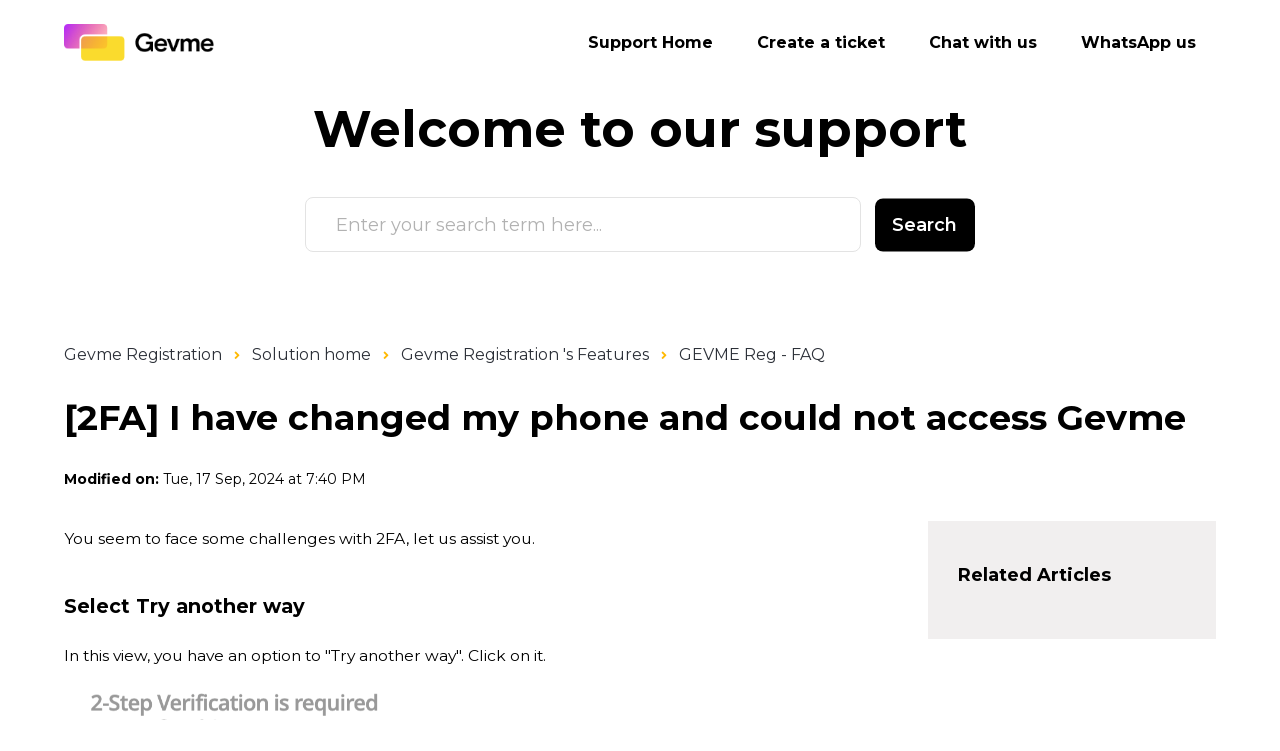

--- FILE ---
content_type: text/html; charset=utf-8
request_url: https://support-reg.gevme.com/support/solutions/articles/36000404738--2fa-i-have-changed-my-phone-and-could-not-access-gevme
body_size: 10954
content:
<!DOCTYPE html>
       
        <!--[if lt IE 7]><html class="no-js ie6 dew-dsm-theme " lang="en" dir="ltr" data-date-format="non_us"><![endif]-->       
        <!--[if IE 7]><html class="no-js ie7 dew-dsm-theme " lang="en" dir="ltr" data-date-format="non_us"><![endif]-->       
        <!--[if IE 8]><html class="no-js ie8 dew-dsm-theme " lang="en" dir="ltr" data-date-format="non_us"><![endif]-->       
        <!--[if IE 9]><html class="no-js ie9 dew-dsm-theme " lang="en" dir="ltr" data-date-format="non_us"><![endif]-->       
        <!--[if IE 10]><html class="no-js ie10 dew-dsm-theme " lang="en" dir="ltr" data-date-format="non_us"><![endif]-->       
        <!--[if (gt IE 10)|!(IE)]><!--><html class="no-js  dew-dsm-theme " lang="en" dir="ltr" data-date-format="non_us"><!--<![endif]-->
	<head>
		
		<!--
  * Theme Name: Onil
 * Version: 1.0.1
 * Author: Aries Themes (Grow Shine Services Pvt. Ltd)
 * Purchased From: https://www.ariesthemes.com
 * Corporate Website : https://www.grow-shine.com
 * License: You must have a valid license purchased only from ariesthemes.com in order to legally use the theme for your project.
 * Copyright: © 2017 - 2021 Grow Shine Services Pvt. Ltd. All Rights Reserved
-->


<meta charset="utf-8">
<meta http-equiv="X-UA-Compatible" content="IE=edge,chrome=1">
<meta name="viewport" content="width=device-width, initial-scale=1.0">

<!-- Title for the page -->
<title> [2FA] I have changed my phone and could not access Gevme : Gevme Registration </title>

<!-- Meta information -->

      <meta charset="utf-8" />
      <meta http-equiv="X-UA-Compatible" content="IE=edge,chrome=1" />
      <meta name="description" content= "" />
      <meta name="author" content= "" />
       <meta property="og:title" content="[2FA] I have changed my phone and could not access Gevme" />  <meta property="og:url" content="https://support-reg.gevme.com/support/solutions/articles/36000404738--2fa-i-have-changed-my-phone-and-could-not-access-gevme" />  <meta property="og:description" content=" You seem to face some challenges with 2FA, let us assist you.     Select Try another way  In this view, you have an option to &amp;quot;Try another way&amp;quot;. Click on it.        Various methods will be presented, you can select another way to sign in  - Authe..." />  <meta property="og:image" content="https://s3.amazonaws.com/cdn.freshdesk.com/data/helpdesk/attachments/production/36093819095/logo/MUu6yEvteR0wm26lKTYVudQvCf4aOhYgVw.png?X-Amz-Algorithm=AWS4-HMAC-SHA256&amp;amp;X-Amz-Credential=AKIAS6FNSMY2XLZULJPI%2F20260112%2Fus-east-1%2Fs3%2Faws4_request&amp;amp;X-Amz-Date=20260112T103241Z&amp;amp;X-Amz-Expires=604800&amp;amp;X-Amz-SignedHeaders=host&amp;amp;X-Amz-Signature=fcb5731a27df8461118c2193cc50c935ff138b64066b58f8bf176ef6a566c777" />  <meta property="og:site_name" content="Gevme Registration" />  <meta property="og:type" content="article" />  <meta name="twitter:title" content="[2FA] I have changed my phone and could not access Gevme" />  <meta name="twitter:url" content="https://support-reg.gevme.com/support/solutions/articles/36000404738--2fa-i-have-changed-my-phone-and-could-not-access-gevme" />  <meta name="twitter:description" content=" You seem to face some challenges with 2FA, let us assist you.     Select Try another way  In this view, you have an option to &amp;quot;Try another way&amp;quot;. Click on it.        Various methods will be presented, you can select another way to sign in  - Authe..." />  <meta name="twitter:image" content="https://s3.amazonaws.com/cdn.freshdesk.com/data/helpdesk/attachments/production/36093819095/logo/MUu6yEvteR0wm26lKTYVudQvCf4aOhYgVw.png?X-Amz-Algorithm=AWS4-HMAC-SHA256&amp;amp;X-Amz-Credential=AKIAS6FNSMY2XLZULJPI%2F20260112%2Fus-east-1%2Fs3%2Faws4_request&amp;amp;X-Amz-Date=20260112T103241Z&amp;amp;X-Amz-Expires=604800&amp;amp;X-Amz-SignedHeaders=host&amp;amp;X-Amz-Signature=fcb5731a27df8461118c2193cc50c935ff138b64066b58f8bf176ef6a566c777" />  <meta name="twitter:card" content="summary" />  <link rel="canonical" href="https://support-reg.gevme.com/support/solutions/articles/36000404738--2fa-i-have-changed-my-phone-and-could-not-access-gevme" /> 

<!-- Responsive setting -->
<link rel="apple-touch-icon" href="https://s3.amazonaws.com/cdn.freshdesk.com/data/helpdesk/attachments/production/36126261722/fav_icon/CdSSGc8Rq1v9GCHqZZHPAsM6PTlJdxHMmw.png" />
        <link rel="apple-touch-icon" sizes="72x72" href="https://s3.amazonaws.com/cdn.freshdesk.com/data/helpdesk/attachments/production/36126261722/fav_icon/CdSSGc8Rq1v9GCHqZZHPAsM6PTlJdxHMmw.png" />
        <link rel="apple-touch-icon" sizes="114x114" href="https://s3.amazonaws.com/cdn.freshdesk.com/data/helpdesk/attachments/production/36126261722/fav_icon/CdSSGc8Rq1v9GCHqZZHPAsM6PTlJdxHMmw.png" />
        <link rel="apple-touch-icon" sizes="144x144" href="https://s3.amazonaws.com/cdn.freshdesk.com/data/helpdesk/attachments/production/36126261722/fav_icon/CdSSGc8Rq1v9GCHqZZHPAsM6PTlJdxHMmw.png" />
        <meta name="viewport" content="width=device-width, initial-scale=1.0, maximum-scale=5.0, user-scalable=yes" /> 


<!-- Open Sans Google Font -->
<link href="https://fonts.googleapis.com/css2?family=Montserrat:wght@100;300;400;500;600;700&display=swap" rel="stylesheet">

<!-- Fontawesome Icons Library -->
<link rel="stylesheet" href="https://use.fontawesome.com/releases/v5.13.0/css/all.css" integrity="sha384-Bfad6CLCknfcloXFOyFnlgtENryhrpZCe29RTifKEixXQZ38WheV+i/6YWSzkz3V" crossorigin="anonymous">

<!-- Animate CSS -->
<link rel="stylesheet" href="https://cdnjs.cloudflare.com/ajax/libs/animate.css/4.0.0/animate.min.css"/>

<script src="https://kit.fontawesome.com/bfc862380e.js" crossorigin="anonymous"></script> 
		
		<!-- Adding meta tag for CSRF token -->
		<meta name="csrf-param" content="authenticity_token" />
<meta name="csrf-token" content="slZwNpsjvBCkEY3TiCj2a0zRDH+VSTHFIE2Vno9q1zQs0m6asWc+vMMdeXlzltjNksBQ0ggxLvIrVZmhHJR8nQ==" />
		<!-- End meta tag for CSRF token -->
		
		<!-- Fav icon for portal -->
		<link rel='shortcut icon' href='https://s3.amazonaws.com/cdn.freshdesk.com/data/helpdesk/attachments/production/36126261722/fav_icon/CdSSGc8Rq1v9GCHqZZHPAsM6PTlJdxHMmw.png' />

		<!-- Base stylesheet -->
 
		<link rel="stylesheet" media="print" href="https://assets10.freshdesk.com/assets/cdn/portal_print-6e04b27f27ab27faab81f917d275d593fa892ce13150854024baaf983b3f4326.css" />
	  		<link rel="stylesheet" media="screen" href="https://assets6.freshdesk.com/assets/cdn/falcon_portal_utils-a58414d6bc8bc6ca4d78f5b3f76522e4970de435e68a5a2fedcda0db58f21600.css" />	

		
		<!-- Theme stylesheet -->

		<link href="/support/theme.css?v=4&amp;d=1732685509" media="screen" rel="stylesheet" type="text/css">

		<!-- Google font url if present -->
		<link href='https://fonts.googleapis.com/css?family=Poppins:regular,600,700' rel='stylesheet' type='text/css' nonce='tFMmkTEDEDKJhnf4cc0G6Q=='>

		<!-- Including default portal based script framework at the top -->
		<script src="https://assets8.freshdesk.com/assets/cdn/portal_head_v2-d07ff5985065d4b2f2826fdbbaef7df41eb75e17b915635bf0413a6bc12fd7b7.js"></script>
		<!-- Including syntexhighlighter for portal -->
		<script src="https://assets5.freshdesk.com/assets/cdn/prism-841b9ba9ca7f9e1bc3cdfdd4583524f65913717a3ab77714a45dd2921531a402.js"></script>

		

		<!-- Access portal settings information via javascript -->
		 <script type="text/javascript">     var portal = {"language":"en","name":"Gevme Registration","contact_info":"","current_page_name":"article_view","current_tab":"solutions","vault_service":{"url":"https://vault-service.freshworks.com/data","max_try":2,"product_name":"fd"},"current_account_id":848325,"preferences":{"bg_color":"#ffffff","header_color":"#ffffff","help_center_color":"#ffffff","footer_color":"#000000","tab_color":"#ffffff","tab_hover_color":"#ffb901","btn_background":"#f3f5f7","btn_primary_background":"#02b875","baseFont":"Poppins","textColor":"#000000","headingsFont":"Poppins","headingsColor":"#000000","linkColor":"#183247","linkColorHover":"#ffb901","inputFocusRingColor":"#ffb901","nonResponsive":"false"},"image_placeholders":{"spacer":"https://assets3.freshdesk.com/assets/misc/spacer.gif","profile_thumb":"https://assets10.freshdesk.com/assets/misc/profile_blank_thumb-4a7b26415585aebbd79863bd5497100b1ea52bab8df8db7a1aecae4da879fd96.jpg","profile_medium":"https://assets6.freshdesk.com/assets/misc/profile_blank_medium-1dfbfbae68bb67de0258044a99f62e94144f1cc34efeea73e3fb85fe51bc1a2c.jpg"},"falcon_portal_theme":true,"current_object_id":36000404738};     var attachment_size = 20;     var blocked_extensions = "";     var allowed_extensions = "";     var store = { 
        ticket: {},
        portalLaunchParty: {} };    store.portalLaunchParty.ticketFragmentsEnabled = false;    store.pod = "us-east-1";    store.region = "US"; </script> 


			    <script src="https://wchat.freshchat.com/js/widget.js" nonce="tFMmkTEDEDKJhnf4cc0G6Q=="></script>

	</head>
	<body>
            	
		
		
		<!-- Notification Messages -->
 <div class="alert alert-with-close notice hide" id="noticeajax"></div> 

<header class="hc_header over_banner">
   <div class="portal-header">
      <div class="company_logo">
         <a href="https://www.gevme.com/en/"class='portal-logo'><span class="portal-img"><i></i>
                    <img src='https://s3.amazonaws.com/cdn.freshdesk.com/data/helpdesk/attachments/production/36093819095/logo/MUu6yEvteR0wm26lKTYVudQvCf4aOhYgVw.png' alt="Logo"
                        onerror="default_image_error(this)" data-type="logo" />
                 </span></a>
      </div>
      <div class="nav-wrapper">
         <button class="menu-button">
            <i class="fas fa-bars"></i>
         </button>
         <nav class="user-nav" id="user-nav">
            <a href="https://www.gevme.com/en/support/">Support Home</a>
            <a class="submit-ticket" href="/support/tickets/new">Create a ticket</a>
            <a onclick="window.fcWidget.open();window.fcWidget.show();" href="#!">Chat with us</a>
            <a href="https://api.whatsapp.com/send?phone=6587428757&text=Hello, I need help.">WhatsApp us</a>
         </nav>
      </div>
   </div>
</header>

<section class="hero inner_hero">
   <div class="hero-inner">
      <h1 class="welcome_text">Welcome to our <span>support</span></h1>
      <form class="hc-search-form print--remove" autocomplete="off" action="/support/search/solutions" id="hc-search-form" data-csrf-ignore="true">
	<div class="hc-search-input">
	<label for="support-search-input" class="hide">Enter your search term here...</label>
		<input placeholder="Enter your search term here..." type="text"
			name="term" class="special" value=""
            rel="page-search" data-max-matches="10" id="support-search-input">
	</div>
	<div class="hc-search-button">
		<button class="btn btn-primary" aria-label="Search" type="submit" autocomplete="off">
			<i class="mobile-icon-search hide-tablet"></i>
			<span class="hide-in-mobile">
				Search
			</span>
		</button>
	</div>
</form>
   </div>
   <span class="__circle"></span>
</section>
<div class="__curve inner__curve">
   <svg xmlns="http://www.w3.org/2000/svg" viewBox="0 0 100 100" width="100%" height="100%" preserveAspectRatio="none">
      <path d="M0,0 C16.6666667,66 33.3333333,98 50,98 C66.6666667,98 83.3333333,66 100,0 L100,100 L0,100 L0,0 Z" />
   </svg>
</div>


<script type="text/javascript">
   jQuery(document).ready(function($){
   $('.menu-button').click(function(e){
         e.preventDefault();
         $('.nav-wrapper').toggleClass('__open');
         $(this).next().slideToggle(250);
      })
   });
</script>


<div class="body-wrapper">    
   <section class="breadcrumbs-section">
   <div class="portal-container">
      <nav class="sub-nav">
         <ol class="_breadcrumb">
            <li title="Gevme Registration"><a href="/support/home">Gevme Registration</a><i class="fas fa-angle-right"></i></li>
            <li><a href="/support/solutions">Solution home</a><i class="fas fa-angle-right"></i></li>
            <li><a href="/support/solutions/36000112398">Gevme Registration &#39;s Features</a><i class="fas fa-angle-right"></i></li>
            <li><a href="/support/solutions/folders/36000197580">GEVME Reg - FAQ</a></li>
         </ol>
      </nav>
      <div class="article_info">
         <h2 class="article-name">[2FA] I have changed my phone and could not access Gevme</h2>
         
         <p class="_modified"><strong>Modified on:</strong> Tue, 17 Sep, 2024 at  7:40 PM</p>
      </div>
   </div>
</section>
<section class="__article fc-article-show" id="article-show-36000404738">
   <div class="portal-container">
      <div class="article-container">
         <div class="article-view">
            <div class="article__body article-body">
               <p dir="ltr">You seem to face some challenges with 2FA, let us assist you.</p><p dir="ltr"><br></p><h2 dir="ltr">Select <strong dir="ltr">Try another way</strong></h2><p dir="ltr">In this view, you have an option to "Try another way". Click on it.</p><p dir="ltr"><img src="https://s3.amazonaws.com/cdn.freshdesk.com/data/helpdesk/attachments/production/36140875478/original/fSE_Nb_A-kbb0KE3VrLU6tdqWKc4G4HbBA.png?1667558165" style="width: 357px;" class="fr-fic fr-fil fr-dib" data-attachment="[object Object]" data-id="36140875478"><br></p><p dir="ltr"><br></p><p dir="ltr">Various methods will be presented, you can select another way to sign in</p><p dir="ltr">- Authenticator App</p><p dir="ltr">- SMS/Voice Call</p><p dir="ltr">- Backup Codes</p><p dir="ltr"><a dir="ltr" href="https://files.slack.com/files-pri/T050TAWJQ-F049KMLMJLU/image.png"><img src="https://s3.amazonaws.com/cdn.freshdesk.com/data/helpdesk/attachments/production/36140874939/original/dEgYGg6OmVs7Hpo6aY_nh7-rgp7c1ftmUw.png?1667557866" style="width: 401px;" class="fr-fil fr-dib" data-attachment="[object Object]" data-id="36140874939"></a></p><p dir="ltr"><br></p><p dir="ltr"><br></p><h2 dir="ltr">Reset your 2FA</h2><p dir="ltr">Step 1: Using the backup code, you will be able to access the system.</p><p dir="ltr"><br></p><p dir="ltr">Step 2: After accessing Gevme backend, you can reconfigure your 2FA again. Simply go to your Profile on the right corner, click on Admin Console / Account / Security</p><p dir="ltr"><br></p><p dir="ltr"><img src="https://s3.amazonaws.com/cdn.freshdesk.com/data/helpdesk/attachments/production/36140875407/original/jEBCo00Xi3XVX39s_MnJNVwfJoHc261SHQ.png?1667558121" style="width: 346px;" class="fr-fic fr-fil fr-dib" data-attachment="[object Object]" data-id="36140875407"></p><p dir="ltr">Step 3: We highly suggest to reconfigure all methods: Authenticator, SMS and save your Backup Codes as well.&nbsp;</p><p dir="ltr"><br></p><p dir="ltr">In addition, you can consider using <strong>Authy App</strong> as Authenticator. If you change phone, you can just install the App again and 2FA is working as usual.<br><br><strong dir="ltr">Change or remove default login option</strong><br><br>Step 1: Access the Admin Console<br><br>Step 2: Click on “Security”<br><br>Step 3: Select your preferred option (mobile number, authenticator app, or backup codes) and click “Make Default” to set it as your default method.<br><br><img src="https://s3.amazonaws.com/cdn.freshdesk.com/data/helpdesk/attachments/production/36201537739/original/hxiMv6hWXgKrKmM9OpL8JbffhQbLnyoauw.png?1722915879" style="width: 347px; max-width: 100%;" class="fr-fic fr-fil fr-dib" data-id="36201537739"><br><strong dir="ltr">Unable to access the mobile number or authenticator app</strong><br><br>In case these methods are not working or not available for your use, contact our Support at <a href="mailto:cs.reg@gevme.com">cs.reg@gevme.com</a> for assistance.<br><br>Step 1: &nbsp;Use the "Try another way" option on the login screen</p><p dir="ltr"><br>Step 2: &nbsp;Select the "Backup codes" option. If you haven’t saved the backup codes, Gevme will provide temporary codes.&nbsp;</p><p dir="ltr"><br>Step 3: Enter the temporary code provided by Gevme in place of the backup code to access your account.<br><br><br><strong>To avoid future issues:</strong></p><ol start="1" type="1"><li>Download and securely store your backup codes after logging in.<br><br></li><li>Regularly update your 2FA methods and ensure your mobile number and authenticator app are accessible.</li></ol><p dir="ltr"><br>Set a default login method that you use consistently to reduce login issues.</p>
            </div>
            <div class="article__vote">
               
               <p class="article-vote" id="voting-container" 
											data-user-id="" 
											data-article-id="36000404738"
											data-language="en">
										Did you find it helpful?<span data-href="/support/solutions/articles/36000404738/thumbs_up" class="vote-up a-link" id="article_thumbs_up" 
									data-remote="true" data-method="put" data-update="#voting-container" 
									data-user-id=""
									data-article-id="36000404738"
									data-language="en"
									data-update-with-message="Glad we could be helpful. Thanks for the feedback.">
								Yes</span><span class="vote-down-container"><span data-href="/support/solutions/articles/36000404738/thumbs_down" class="vote-down a-link" id="article_thumbs_down" 
									data-remote="true" data-method="put" data-update="#vote-feedback-form" 
									data-user-id=""
									data-article-id="36000404738"
									data-language="en"
									data-hide-dom="#voting-container" data-show-dom="#vote-feedback-container">
								No</span></span></p><a class="hide a-link" id="vote-feedback-form-link" data-hide-dom="#vote-feedback-form-link" data-show-dom="#vote-feedback-container">Send feedback</a><div id="vote-feedback-container"class="hide">	<div class="lead">Sorry we couldn't be helpful. Help us improve this article with your feedback.</div>	<div id="vote-feedback-form">		<div class="sloading loading-small loading-block"></div>	</div></div>
            </div>
         </div>
         <div class="sidebar-view">
            <div id="related_articles"><div class="cs-g-c"><section class="article-list"><h3 class="list-lead">Related Articles</h3><ul rel="remote" 
			data-remote-url="/support/search/articles/36000404738/related_articles?container=related_articles&limit=10" 
			id="related-article-list"></ul></section></div></div>
         </div>
      </div>
   </div>
</section>
</div>


<footer class="portal-footer">
   <div class="portal-container">
      <div class="row _grid">
         <div class="_col _col_5">
            <h3>Platform</h3>
			
<ul>
   <li>
      <a href="https://www.gevme.com/en/platform/" target="_blank">
      Overview
      </a>
   </li>
   <li>
      <a href="https://www.gevme.com/en/virtual/" target="_blank">
      Virtual
      </a>
   </li>
   <li>
      <a href="https://www.gevme.com/en/registration/" target="_blank">
      Registration
      </a>
   </li>
   <li>
      <a href="https://www.gevme.com/en/onsite/" target="_blank">
      Onsite
      </a>
   </li>
   <li>
      <a href="https://www.gevme.com/marketplace/experiences" target="_blank">
      Themes and Experiences
      </a>
   </li>
   <li>
      <a href="https://admin.gevme.com/signup" target="_blank">
      Try for free
      </a>
   </li>
   <li>
      <a href="https://www.gevme.com/en/request-a-demo/%20" target="_blank">
      Book a demo
      </a>
   </li>
   <li>
      <a href="https://www.gevme.com/en/pricing/" target="_blank">
      Pricing
      </a>
   </li>
</ul>
         </div>
         <div class="_col _col_5">
            <h3>Solutions</h3>
			<ul>
   <li>
      <a href="https://www.gevme.com/en/use-cases/virtual-events/" target="_blank">
      Virtual Events
      </a>
   </li>
   <li>
      <a href="https://www.gevme.com/en/use-cases/in-person-events/" target="_blank">
      In-Person Events
      </a>
   </li>
   <li>
      <a href="https://www.gevme.com/en/use-cases/hybrid-events/" target="_blank">
      Hybrid Events
      </a>
   </li>
   <li>
      <a href="https://www.gevme.com/en/use-cases/webinars/" target="_blank">
      Webinars
      </a>
   </li>
   <li>
      <a href="https://www.gevme.com/en/use-cases/conferences/" target="_blank">
      Virtual Conferences
      </a>
   </li>
   <li>
      <a href="https://www.gevme.com/en/use-cases/exhibitions/" target="_blank">
      Virtual Exhibitions
      </a>
   </li>
   <li>
      <a href="https://www.gevme.com/en/use-cases/" target="_blank">
      All Use Cases
      </a>
   </li>
   <li>
      <a href="https://www.gevme.com/en/customers/" target="_blank">
      Customers
      </a>
   </li>
</ul>

         </div>
         <div class="_col _col_5">
            <h3>Resources</h3>
<ul>
   <li>
      <a href="https://www.gevme.com/en/studios/" target="_blank">
      Studios
      </a>
   </li>
   <li>
      <a href="https://www.gevme.com/en/academy/" target="_blank">
      Academy
      </a>
   </li>
   <li>
      <a href="https://www.gevme.com/en/events/" target="_blank">
      Events
      </a>
   </li>
   <li>
      <a href="https://www.gevme.com/en/blog/" target="_blank">
      Blog
      </a>
   </li>
   <li>
      <a href="https://www.gevme.com/en/newsletter/" target="_blank">
      Newsletter
      </a>
   </li>
   <li>
      <a href="https://docs.gevme.com/" target="_blank">
      Documentation
      </a>
   </li>
</ul>
         </div>
         <div class="_col _col_5">
            <h3>Compare</h3>
<ul>
   <li>
      <a href="https://www.gevme.com/en/vs/hopin" target="_blank">
      Hopin
      </a>
   </li>
   <li>
      <a href="https://www.gevme.com/en/vs/zoom" target="_blank">
      Zoom
      </a>
   </li>
   <li>
      <a href="https://www.gevme.com/en/vs/Hubilo" target="_blank">
      Hubilo
      </a>
   </li>
   <li>
      <a href="https://www.gevme.com/en/vs/swapcard" target="_blank">
      Swapcard
      </a>
   </li>
   <li>
      <a href="https://www.gevme.com/en/vs/" target="_blank">
      All Comparisons 
      </a>
   </li>
</ul>
         </div>
		 <div class="_col _col_5 first_col">
            <h3>Company</h3>
         <ul>
   <li>
      <a href="https://www.gevme.com/en/about" target="_blank">
      About
      </a>
   </li>
   <li>
      <a href="https://www.gevme.com/en/careers" target="_blank">
      Careers
      </a>
   </li>
   <li>
      <a href="https://www.gevme.com/en/press" target="_blank">
      Press
      </a>
   </li>
   <li>
      <a href="https://www.gevme.com/en/contact-us/" target="_blank">
      Contact Us
      </a>
   </li>
   <li>
      <a href="https://www.gevme.com/en/personal-data-protection-statement/" target="_blank">
      Personal Data Protection Statement
      </a>
   </li>
   <li>
      <a href="https://www.gevme.com/en/attendees-privacy" target="_blank">
      Attendees Privacy
      </a>
   </li>
   <li>
      <a href="https://www.gevme.com/en/attendees-terms" target="_blank">
      Attendees Terms
      </a>
   </li>
   <li>
      <a href="https://www.gevme.com/en/privacy-policy/" target="_blank">
      Privacy Policy (Client)
      </a>
   </li>
   <li>
      <a href="https://www.gevme.com/en/terms-of-use/" target="_blank">
      Terms of Use (Client)
      </a>
   </li>
   <li>
      <a href="https://www.gevme.com/en/privacy-policy-visitors/" target="_blank">
      Privacy Policy (Visitors)
      </a>
   </li>
   <li>
      <a href="https://www.gevme.com/en/cookie-policy/" target="_blank">
      Cookie Policy 
      </a>
   </li>
   <li>
      <a href="https://www.gevme.com/en/gevme-subscription-agreement/" target="_blank">
      Subscription Agreement
      </a>
   </li>
   <li>
      <a href="https://www.gevme.com/en/vulnerability-disclosure-policy/" target="_blank">
      Vulnerability Disclosure Policy
      </a>
   </li>
</ul>
         </div>
      </div>
   </div>
   <aside class="footer_copyright">
      <div class="portal-container">
         <p>&copy; <span id="year"></span> GEVME. All rights reserved. <a class="elementor-icon" href="https://www.linkedin.com/showcase/gevme/" target="_blank" rel="noopener">
			<i aria-hidden="true" style="font-size: 26px; margin-left: 12px; color: white;" class="fab fa-linkedin"></i>			</a><span class="small">by <a target="_blank" href="https://ariesthemes.com" title="Freshdesk and Freshservice Customization Expert">Aries Themes </a></span></p>
      </div>
   </aside>
</footer>
<a href="#!" class="Top animate__animated animate__bounceInUp"><i class="fas fa-angle-up"></i></a>


<script type="text/javascript">
   jQuery(document).ready(function($){
   
      var x = new Date();
      var y = x.getFullYear();
      $('#year').html(y);
   
      $(window).scroll(function() {
        if ($(this).scrollTop() > 100) {
            $('.Top').fadeIn();
        } else {
            $('.Top').fadeOut();
        }
      });
   
      $('.Top').click(function() {
         $("html, body").animate({
             scrollTop: 0
         }, 600);
         return false;
      });

      $(".accordion_title").on("click", function () {
       var $title = $(this);
       $title.toggleClass("_active");
       $title.parents(".accordion_block").find(".accordion_content").slideToggle();
      });
   
      jQuery(".start_topic a").addClass("btn");
      jQuery(".portal_navigation .language-options .dropdown-toggle").addClass("btn");

   });


function initialize(i,t){var e;i.getElementById(t)?initFreshChat():((e=i.createElement("script")).id=t,e.async=!0,e.src="https://wchat.freshchat.com/js/widget.js",e.onload=initFreshChat,i.head.appendChild(e))}function initiateCall(){initialize(document,"Freshchat-js-sdk")}window.addEventListener?window.addEventListener("load",initiateCall,!1):window.attachEvent("load",initiateCall,!1);
</script>

<script>
  function initFreshChat() {
    window.fcWidget.init({
      	 token: "1a7ffe88-9a63-4424-8194-3f715a6bb7cc",
	 host: "https://globalsignin.freshchat.com",
        tags: ["gevmeregistration"],
    });
  }
  function initialize(i,t){var e;i.getElementById(t)?
  initFreshChat():((e=i.createElement("script")).id=t,e.async=!0,
  e.src="https://globalsignin.freshchat.com/js/widget.js",e.onload=initFreshChat,i.head.appendChild(e))}
  function initiateCall(){initialize(document,"Freshchat-js-sdk")}
  window.addEventListener?window.addEventListener("load",initiateCall,!1):
  window.attachEvent("load",initiateCall,!1);
</script>


<script>
    //window.fcWidget.init({
	 //token: "1a7ffe88-9a63-4424-8194-3f715a6bb7cc",
	 //host: "https://wchat.freshchat.com"
    //});
	//window.fcWidget.hide();
</script>




			<script src="https://assets8.freshdesk.com/assets/cdn/portal_bottom-0fe88ce7f44d512c644a48fda3390ae66247caeea647e04d017015099f25db87.js"></script>

		<script src="https://assets8.freshdesk.com/assets/cdn/redactor-642f8cbfacb4c2762350a557838bbfaadec878d0d24e9a0d8dfe90b2533f0e5d.js"></script> 
		<script src="https://assets8.freshdesk.com/assets/cdn/lang/en-4a75f878b88f0e355c2d9c4c8856e16e0e8e74807c9787aaba7ef13f18c8d691.js"></script>
		<!-- for i18n-js translations -->
  		<script src="https://assets10.freshdesk.com/assets/cdn/i18n/portal/en-7dc3290616af9ea64cf8f4a01e81b2013d3f08333acedba4871235237937ee05.js"></script>
		<!-- Including default portal based script at the bottom -->
		<script nonce="tFMmkTEDEDKJhnf4cc0G6Q==">
//<![CDATA[
	
	jQuery(document).ready(function() {
					
		// Setting the locale for moment js
		moment.lang('en');

		var validation_meassages = {"required":"This field is required.","remote":"Please fix this field.","email":"Please enter a valid email address.","url":"Please enter a valid URL.","date":"Please enter a valid date.","dateISO":"Please enter a valid date ( ISO ).","number":"Please enter a valid number.","digits":"Please enter only digits.","creditcard":"Please enter a valid credit card number.","equalTo":"Please enter the same value again.","two_decimal_place_warning":"Value cannot have more than 2 decimal digits","select2_minimum_limit":"Please type %{char_count} or more letters","select2_maximum_limit":"You can only select %{limit} %{container}","maxlength":"Please enter no more than {0} characters.","minlength":"Please enter at least {0} characters.","rangelength":"Please enter a value between {0} and {1} characters long.","range":"Please enter a value between {0} and {1}.","max":"Please enter a value less than or equal to {0}.","min":"Please enter a value greater than or equal to {0}.","select2_maximum_limit_jq":"You can only select {0} {1}","facebook_limit_exceed":"Your Facebook reply was over 8000 characters. You'll have to be more clever.","messenger_limit_exceeded":"Oops! You have exceeded Messenger Platform's character limit. Please modify your response.","not_equal_to":"This element should not be equal to","email_address_invalid":"One or more email addresses are invalid.","twitter_limit_exceed":"Oops! You have exceeded Twitter's character limit. You'll have to modify your response.","password_does_not_match":"The passwords don't match. Please try again.","valid_hours":"Please enter a valid hours.","reply_limit_exceed":"Your reply was over 2000 characters. You'll have to be more clever.","url_format":"Invalid URL format","url_without_slash":"Please enter a valid URL without '/'","link_back_url":"Please enter a valid linkback URL","requester_validation":"Please enter a valid requester details or <a href=\"#\" id=\"add_requester_btn_proxy\">add new requester.</a>","agent_validation":"Please enter valid agent details","email_or_phone":"Please enter a Email or Phone Number","upload_mb_limit":"Upload exceeds the available 15MB limit","invalid_image":"Invalid image format","atleast_one_role":"At least one role is required for the agent","invalid_time":"Invalid time.","remote_fail":"Remote validation failed","trim_spaces":"Auto trim of leading & trailing whitespace","hex_color_invalid":"Please enter a valid hex color value.","name_duplication":"The name already exists.","invalid_value":"Invalid value","invalid_regex":"Invalid Regular Expression","same_folder":"Cannot move to the same folder.","maxlength_255":"Please enter less than 255 characters","decimal_digit_valid":"Value cannot have more than 2 decimal digits","atleast_one_field":"Please fill at least {0} of these fields.","atleast_one_portal":"Select atleast one portal.","custom_header":"Please type custom header in the format -  header : value","same_password":"Should be same as Password","select2_no_match":"No matching %{container} found","integration_no_match":"no matching data...","time":"Please enter a valid time","valid_contact":"Please add a valid contact","field_invalid":"This field is invalid","select_atleast_one":"Select at least one option.","ember_method_name_reserved":"This name is reserved and cannot be used. Please choose a different name."}	

		jQuery.extend(jQuery.validator.messages, validation_meassages );


		jQuery(".call_duration").each(function () {
			var format,time;
			if (jQuery(this).data("time") === undefined) { return; }
			if(jQuery(this).hasClass('freshcaller')){ return; }
			time = jQuery(this).data("time");
			if (time>=3600) {
			 format = "hh:mm:ss";
			} else {
				format = "mm:ss";
			}
			jQuery(this).html(time.toTime(format));
		});
	});

	// Shortcuts variables
	var Shortcuts = {"global":{"help":"?","save":"mod+return","cancel":"esc","search":"/","status_dialog":"mod+alt+return","save_cuctomization":"mod+shift+s"},"app_nav":{"dashboard":"g d","tickets":"g t","social":"g e","solutions":"g s","forums":"g f","customers":"g c","reports":"g r","admin":"g a","ticket_new":"g n","compose_email":"g m"},"pagination":{"previous":"alt+left","next":"alt+right","alt_previous":"j","alt_next":"k"},"ticket_list":{"ticket_show":"return","select":"x","select_all":"shift+x","search_view":"v","show_description":"space","unwatch":"w","delete":"#","pickup":"@","spam":"!","close":"~","silent_close":"alt+shift+`","undo":"z","reply":"r","forward":"f","add_note":"n","scenario":"s"},"ticket_detail":{"toggle_watcher":"w","reply":"r","forward":"f","add_note":"n","close":"~","silent_close":"alt+shift+`","add_time":"m","spam":"!","delete":"#","show_activities_toggle":"}","properties":"p","expand":"]","undo":"z","select_watcher":"shift+w","go_to_next":["j","down"],"go_to_previous":["k","up"],"scenario":"s","pickup":"@","collaboration":"d"},"social_stream":{"search":"s","go_to_next":["j","down"],"go_to_previous":["k","up"],"open_stream":["space","return"],"close":"esc","reply":"r","retweet":"shift+r"},"portal_customizations":{"preview":"mod+shift+p"},"discussions":{"toggle_following":"w","add_follower":"shift+w","reply_topic":"r"}};
	
	// Date formats
	var DATE_FORMATS = {"non_us":{"moment_date_with_week":"ddd, D MMM, YYYY","datepicker":"d M, yy","datepicker_escaped":"d M yy","datepicker_full_date":"D, d M, yy","mediumDate":"d MMM, yyyy"},"us":{"moment_date_with_week":"ddd, MMM D, YYYY","datepicker":"M d, yy","datepicker_escaped":"M d yy","datepicker_full_date":"D, M d, yy","mediumDate":"MMM d, yyyy"}};

	var lang = { 
		loadingText: "Please Wait...",
		viewAllTickets: "View all tickets"
	};


//]]>
</script> 

		

		<img src='/support/solutions/articles/36000404738--2fa-i-have-changed-my-phone-and-could-not-access-gevme/hit' alt='Article views count' aria-hidden='true'/>
		<script type="text/javascript">
     		I18n.defaultLocale = "en";
     		I18n.locale = "en";
		</script>
			  <script nonce="tFMmkTEDEDKJhnf4cc0G6Q==">
//<![CDATA[

    jQuery(document).ready(function() {
      window.fcWidget.init({
        token: "1a7ffe88-9a63-4424-8194-3f715a6bb7cc",
        host: "https://wchat.freshchat.com",
        cspNonce: "tFMmkTEDEDKJhnf4cc0G6Q==",
      });    
    });

//]]>
</script>
    	


		<!-- Include dynamic input field script for signup and profile pages (Mint theme) -->

	</body>
</html>
